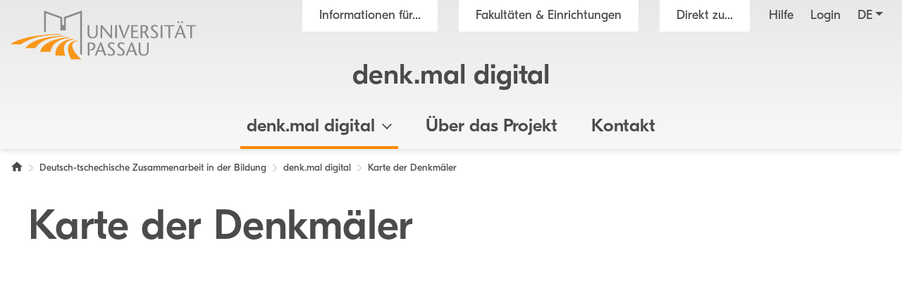

--- FILE ---
content_type: text/html; charset=utf8
request_url: https://www.uni-passau.de/denkmaldigital/karte-der-denkmaeler
body_size: 9530
content:
<!DOCTYPE html>
<html lang="de">
<head>

<meta charset="utf-8">
<!-- 
	This website is powered by TYPO3 - inspiring people to share!
	TYPO3 is a free open source Content Management Framework initially created by Kasper Skaarhoj and licensed under GNU/GPL.
	TYPO3 is copyright 1998-2026 of Kasper Skaarhoj. Extensions are copyright of their respective owners.
	Information and contribution at https://typo3.org/
-->



<title>Karte der Denkm&auml;ler - Universit&auml;t Passau</title>
<meta name="generator" content="TYPO3 CMS">
<meta name="description" content="denk.mal digital - Karte der Denkm&auml;ler im bayerisch-b&ouml;hmischen Grenzgebiet">
<meta name="viewport" content="width=device-width, initial-scale=1">
<meta name="referrer" content="strict-origin-when-cross-origin">
<meta property="og:description" content="denk.mal digital - Karte der Denkm&auml;ler im bayerisch-b&ouml;hmischen Grenzgebiet">
<meta property="og:image" content="https://www.uni-passau.de/typo3conf/ext/mattgold_theme/Resources/Public/Img/og_preview.png">
<meta property="og:image:url" content="https://www.uni-passau.de/typo3conf/ext/mattgold_theme/Resources/Public/Img/og_preview.png">
<meta property="og:image:width" content="1200">
<meta property="og:image:height" content="630">
<meta name="twitter:card" content="summary">
<meta name="twitter:description" content="denk.mal digital - Karte der Denkm&auml;ler im bayerisch-b&ouml;hmischen Grenzgebiet">
<meta name="twitter:image" content="https://www.uni-passau.de/typo3conf/ext/mattgold_theme/Resources/Public/Img/og_preview.png">


<link rel="stylesheet" type="text/css" href="/typo3conf/ext/mattgold_theme/Resources/Public/Css/Libs.css?1704790631" media="all">
<link rel="stylesheet" type="text/css" href="/typo3conf/ext/mattgold_theme/Resources/Public/Css/Base.css?1726490036" media="all">
<link rel="stylesheet" type="text/css" href="/typo3conf/ext/mattgold_theme/Resources/Public/Css/Main.css?1768466863" media="all">






<!-- Matomo -->
    <script>
        var _paq = window._paq = window._paq || [];
        /* tracker methods like "setCustomDimension" should be called before "trackPageView" */
        _paq.push(['disableCookies']);
        _paq.push(['trackPageView']);
        _paq.push(['enableLinkTracking']);
        (function() {
        var u="//piwik.uni-passau.de/";
        _paq.push(['setTrackerUrl', u+'matomo.php']);
        _paq.push(['setSiteId', '1']);
        var d=document, g=d.createElement('script'), s=d.getElementsByTagName('script')[0];
        g.async=true; g.src=u+'matomo.js'; s.parentNode.insertBefore(g,s);
        })();
    </script>
    <!-- End Matomo Code -->


<link rel="canonical" href="https://www.uni-passau.de/denkmaldigital/karte-der-denkmaeler">

<link rel="alternate" hreflang="de" href="https://www.uni-passau.de/denkmaldigital/karte-der-denkmaeler">
<link rel="alternate" hreflang="cs" href="https://www.uni-passau.de/cz/prepnisenahistorii/mapa-pomniku">
<link rel="alternate" hreflang="x-default" href="https://www.uni-passau.de/denkmaldigital/karte-der-denkmaeler">
</head>
<body id="page-126943" class="page-126943 pagelevel-2 language-0 backendlayout-upadefault layout-default has-orga-title" data-pageuid="126943">

<div class="upa_spinner_wrapper">
    <div class="upa_spinner_inner">
        <div class="upa_spinner"></div>
    </div>
</div>
<style>
.upa_spinner_wrapper {
    position: fixed;
    top: 0;
    right: 0;
    bottom: 0;
    left: 0;
    background-color: #fff;
    z-index: 1000;
    display: flex;
    align-items: center;
    justify-content: center;
}

.upa_spinner_inner {
    animation: fadeIn 2s;
}

.upa_spinner {
    pointer-events: none;
    width: 80px;
    height: 80px;
    border: 10px solid transparent;
    border-color: #eeeeee;
    border-top-color: #ff8800;
    border-radius: 50%;
    animation: upaspinneranimation 2s linear infinite;
}

@keyframes upaspinneranimation {
    100% {
        transform: rotate(360deg)
    }
}

@keyframes fadeIn {
    0% {
        opacity: 0;
    }

    90% {
        opacity: 0;
    }

    100% {
        opacity: 1;
    }
}
</style>


        
    
<div class="upa_targetgroups upa_top_menu" style="visibility: hidden;">
    <div class="upa_targetgroups_header upa_top_menu_header">
        <h2 class="upa_targetgroups_header_main">Informationen f&uuml;r...</h2>
        <div class="upa_targetgroups_header_close upa_top_menu_close"></div>
    </div>
    <div class="upa_targetgroups_body upa_top_menu_body">
        <div class="upa_targetgroups_body_inner upa_top_menu_body_inner">
            <h2 class="d-none d-xl-block">Informationen f&uuml;r...</h2>
            <div class="upa_top_menu_line d-none d-xl-block"></div>
            <div class="upa_targetgroups_wrapper">
                <a href="/studierende">
                    <img class="img-fluid" src="/typo3conf/ext/mattgold_theme/Resources/Public/Icons/Targetgroups/current_students.svg" width="80" height="80" alt="">
                    <h3><span>Studierende</span></h3>
                </a>
                <a href="/studieninteressierte">
                    <img class="img-fluid" src="/typo3conf/ext/mattgold_theme/Resources/Public/Icons/Targetgroups/prospective_students.svg" width="80" height="80" alt="">
                    <h3><span>Studien&shy;interessierte</span></h3>
                </a>
                <a href="/wissenschaftler">
                    <img class="img-fluid" src="/typo3conf/ext/mattgold_theme/Resources/Public/Icons/Targetgroups/academics.svg" width="80" height="49" alt="">
                    <h3><span>Wissen&shy;schaftler&shy;innen und Wissen&shy;schaftler</span></h3>
                </a>
                <a href="/wissenschaftlicher-nachwuchs">
                    <img class="img-fluid" src="/typo3conf/ext/mattgold_theme/Resources/Public/Icons/Targetgroups/early_career_researchers.svg" width="80" height="79" alt="">
                    <h3><span>Nachwuchs&shy;f&ouml;rderung</span></h3>
                </a>
                <a href="/unternehmen">
                    <img class="img-fluid" src="/typo3conf/ext/mattgold_theme/Resources/Public/Icons/Targetgroups/businesses.svg" width="80" height="49" alt="">
                    <h3><span>Unternehmen</span></h3>
                </a>
                <a href="/alumni-foerderer-freunde">
                    <img class="img-fluid" src="/typo3conf/ext/mattgold_theme/Resources/Public/Icons/Targetgroups/alumni_and_friends.svg" width="80" height="56" alt="">
                    <h3><span>Netzwerke</span></h3>
                </a>
                
                    <a href="/schueler-schulen">
                        <img class="img-fluid" src="/typo3conf/ext/mattgold_theme/Resources/Public/Icons/Targetgroups/pupils_and_teacher.svg" width="80" height="57" alt="">
                        <h3><span>Sch&uuml;lerinnen, Sch&uuml;ler und Lehrkr&auml;fte</span></h3>
                    </a>
                
                <a href="/beschaeftigte">
                    <img class="img-fluid" src="/typo3conf/ext/mattgold_theme/Resources/Public/Icons/Targetgroups/staff.svg" width="80" height="85" alt="">
                    <h3><span>Besch&auml;ftigte</span></h3>
                </a>
                <a href="/presse">
                    <img class="img-fluid" src="/typo3conf/ext/mattgold_theme/Resources/Public/Icons/Targetgroups/media_representatives.svg" width="80" height="82" alt="">
                    <h3><span>Presse</span></h3>
                </a>
                <div class="upa_clear"></div>
            </div>
        </div>
    </div>
</div>
<div class="upa_facilities upa_top_menu" style="visibility: hidden;">
    <div class="upa_facilities_header upa_top_menu_header">
        <div class="upa_facilities_header_back"></div>
        <h2 class="upa_facilities_header_main">Fakult&auml;ten &amp; Einrichtungen</h2>
        <h2 class="upa_facilities_header_a">Verwaltung</h2>
        <h2 class="upa_facilities_header_b">Zentrale Einrichtungen</h2>
        <div class="upa_facilities_header_close upa_top_menu_close"></div>
    </div>
    <div class="upa_facilities_body upa_top_menu_body">
        <div class="upa_facilities_body_inner upa_top_menu_body_inner">
            <h2 class="d-none d-xl-block">Fakult&auml;ten</h2>
            <div class="upa_facilities_entry_wrapper">
                
    <a href="https://www.jura.uni-passau.de/" class="upa_facilities_entry">
        
        <div class="upa_facilities_entry_image_wrapper">
            <img loading="lazy" class="img-fluid d-block d-xl-none" alt="Juristische Fakult&auml;t" src="/typo3temp/assets/_processed_/1/4/csm_jura_bbf2aa042e.jpg" width="80" height="50">
            <img loading="lazy" class="img-fluid d-none d-xl-block" alt="Juristische Fakult&auml;t" src="/typo3temp/assets/_processed_/1/4/csm_jura_1007acbeb0.jpg" width="400" height="225">
        </div>
        <h3>Juristische Fakult&auml;t</h3>
    </a>

                
    <a href="https://www.sobi.uni-passau.de/" class="upa_facilities_entry">
        
        <div class="upa_facilities_entry_image_wrapper">
            <img loading="lazy" class="img-fluid d-block d-xl-none" alt="Sozial- und Bildungs&shy;wissen&shy;schaft&shy;liche Fakult&auml;t" src="/typo3temp/assets/_processed_/f/6/csm_sobi_f12680350e.jpg" width="80" height="50">
            <img loading="lazy" class="img-fluid d-none d-xl-block" alt="Sozial- und Bildungs&shy;wissen&shy;schaft&shy;liche Fakult&auml;t" src="/typo3temp/assets/_processed_/f/6/csm_sobi_611dcbcff6.jpg" width="400" height="225">
        </div>
        <h3>Sozial- und Bildungs&shy;wissen&shy;schaft&shy;liche Fakult&auml;t</h3>
    </a>

                
    <a href="https://www.geku.uni-passau.de/" class="upa_facilities_entry">
        
        <div class="upa_facilities_entry_image_wrapper">
            <img loading="lazy" class="img-fluid d-block d-xl-none" alt="Geistes- und Kultur&shy;wissen&shy;schaft&shy;liche Fakult&auml;t" src="/typo3temp/assets/_processed_/1/a/csm_geku_7437df6902.jpg" width="80" height="50">
            <img loading="lazy" class="img-fluid d-none d-xl-block" alt="Geistes- und Kultur&shy;wissen&shy;schaft&shy;liche Fakult&auml;t" src="/typo3temp/assets/_processed_/1/a/csm_geku_2061d5bfb5.jpg" width="400" height="225">
        </div>
        <h3>Geistes- und Kultur&shy;wissen&shy;schaft&shy;liche Fakult&auml;t</h3>
    </a>

                
    <a href="https://www.wiwi.uni-passau.de/" class="upa_facilities_entry">
        
        <div class="upa_facilities_entry_image_wrapper">
            <img loading="lazy" class="img-fluid d-block d-xl-none" alt="Wirtschafts&shy;wissen&shy;schaft&shy;liche Fakult&auml;t" src="/typo3temp/assets/_processed_/c/8/csm_wiwi_e4038ca476.jpg" width="80" height="50">
            <img loading="lazy" class="img-fluid d-none d-xl-block" alt="Wirtschafts&shy;wissen&shy;schaft&shy;liche Fakult&auml;t" src="/typo3temp/assets/_processed_/c/8/csm_wiwi_9a02258d9f.jpg" width="400" height="225">
        </div>
        <h3>Wirtschafts&shy;wissen&shy;schaft&shy;liche Fakult&auml;t</h3>
    </a>

                
    <a href="https://www.fim.uni-passau.de/" class="upa_facilities_entry">
        
        <div class="upa_facilities_entry_image_wrapper">
            <img loading="lazy" class="img-fluid d-block d-xl-none" alt="Fakult&auml;t f&uuml;r Informatik und Mathematik" src="/typo3temp/assets/_processed_/1/d/csm_fim_de4762d71e.jpg" width="80" height="50">
            <img loading="lazy" class="img-fluid d-none d-xl-block" alt="Fakult&auml;t f&uuml;r Informatik und Mathematik" src="/typo3temp/assets/_processed_/1/d/csm_fim_3e544032d4.jpg" width="400" height="225">
        </div>
        <h3>Fakult&auml;t f&uuml;r Informatik und Mathematik</h3>
    </a>

                <div class="upa_clear"></div>
            </div>
            <div class="upa_top_menu_line d-none d-xl-block"></div>
            <div class="row g-0 d-none d-xl-flex">
                
                <div class="col-12">
                    <h2>Zentrale Einrichtungen</h2>
                    <ul>
                        
                            <li><a href="https://www.graduiertenzentrum.uni-passau.de/">Graduiertenzentrum</a></li>
                        
                            <li><a href="https://www.picais.uni-passau.de/">PICAIS</a></li>
                        
                            <li><a href="https://www.sportzentrum.uni-passau.de/">Sportzentrum</a></li>
                        
                            <li><a href="https://www.sprachenzentrum.uni-passau.de/">Sprachenzentrum</a></li>
                        
                            <li><a href="https://www.ub.uni-passau.de/">Universit&auml;tsbibliothek</a></li>
                        
                            <li><a href="https://www.zim.uni-passau.de/">ZIM</a></li>
                        
                            <li><a href="https://www.zlf.uni-passau.de/">ZLF</a></li>
                        
                    </ul>
                </div>
            </div>
            
            <div class="upa_top_menu_button upa_facilities_show_b d-block d-xl-none">
                Zentrale Einrichtungen
            </div>
        </div>
    </div>
    <div class="upa_facilities_body_a d-block d-xl-none">
        <div class="upa_facilities_body_inner">
            <ul>
                
                    <li><a href="/universitaet/einrichtungen/geschaeftsstelle-forschung-und-wissenschaftlicher-nachwuchs">Gesch&auml;ftsstelle Forschung</a></li>
                
                    <li><a href="/universitaet/einrichtungen/stabsstelle-arbeitssicherheit">Stabsstelle Arbeitssicherheit</a></li>
                
                    <li><a href="/universitaet/einrichtungen/stabsstelle-diversity-und-gleichstellung">Stabsstelle Diversity und Gleichstellung</a></li>
                
                    <li><a href="/universitaet/einrichtungen/stabsstelle-kompetenzentwicklung-in-studium-und-lehre-ksl">Stabsstelle Kompetenz&shy;entwicklung in Studium und Lehre</a></li>
                
                    <li><a href="/universitaet/einrichtungen/stabsstelle-prozessmanagement">Stabsstelle Prozessmanagement</a></li>
                
                    <li><a href="/universitaet/einrichtungen/geschaeftsstelle-digitalverbund-bayern">Gesch&auml;ftsstelle Digitalverbund Bayern</a></li>
                
                    <li><a href="/verwaltung/entwicklung-der-universitaetsverwaltung">Entwicklung der Universit&auml;tsverwaltung</a></li>
                
                    <li><a href="/verwaltung/universitaetssteuerung">Universit&auml;tssteuerung</a></li>
                
                    <li><a href="/verwaltung/kommunikation-und-marketing">Kommunikation und Marketing</a></li>
                
                    <li><a href="/verwaltung/abteilung-iii-forschungsservices">Forschungsf&ouml;rderung</a></li>
                
                    <li><a href="/verwaltung/abteilung-iv-transfer-und-qualifizierung">Transfer und Qualifizierung</a></li>
                
                    <li><a href="/verwaltung/studierenden-und-rechtsangelegenheiten">Studierenden- und Rechtsangelegenheiten</a></li>
                
                    <li><a href="/verwaltung/internationales-und-studierendenservice">Internationales und Studierendenservice</a></li>
                
                    <li><a href="/verwaltung/finanzen">Finanzen</a></li>
                
                    <li><a href="/verwaltung/personal">Personal</a></li>
                
                    <li><a href="/verwaltung/facility-management">Facility Management</a></li>
                
            </ul>
        </div>
    </div>
    <div class="upa_facilities_body_b d-block d-xl-none">
        <div class="upa_facilities_body_inner">
            <ul>
                
                    <li><a href="https://www.graduiertenzentrum.uni-passau.de/">Graduiertenzentrum</a></li>
                
                    <li><a href="https://www.picais.uni-passau.de/">PICAIS</a></li>
                
                    <li><a href="https://www.sportzentrum.uni-passau.de/">Sportzentrum</a></li>
                
                    <li><a href="https://www.sprachenzentrum.uni-passau.de/">Sprachenzentrum</a></li>
                
                    <li><a href="https://www.ub.uni-passau.de/">Universit&auml;tsbibliothek</a></li>
                
                    <li><a href="https://www.zim.uni-passau.de/">ZIM</a></li>
                
                    <li><a href="https://www.zlf.uni-passau.de/">ZLF</a></li>
                
            </ul>
        </div>
    </div>
</div>



    

    

    
        
    

    

    

    

    

    

    

    

    

    

    

    

    

    

    



    <div class="upa_mobile_nav_background"></div>
    <div class="upa_mobile_nav upa_top_menu" style="visibility: hidden;">
        <div class="upa_mobile_nav_header upa_top_menu_header">
            <h2 class="upa_mobile_nav_header_main"><a href="#"><span>Heading</span></a></h2>
            <div class="upa_mobile_nav_header_close upa_top_menu_close"></div>
        </div>
        <div class="upa_mobile_nav_body upa_top_menu_body">
            <div class="upa_mobile_nav_body_inner upa_top_menu_body_inner">
                
                <div class="upa_mobile_nav_url" data-url="https://www.uni-passau.de/denkmaldigital/karte-der-denkmaeler?no_cache=1&amp;tx_mattgoldtheme_ajax%5Baction%5D=menu&amp;tx_mattgoldtheme_ajax%5Bcontroller%5D=Ajax&amp;tx_mattgoldtheme_ajax%5Blanguage%5D=0&amp;tx_mattgoldtheme_ajax%5BpageUid%5D=126943&amp;tx_mattgoldtheme_ajax%5BpageUidRoot%5D=126903&amp;type=20231213&amp;cHash=0c039e8b7d1a0237c74b81a1f4ba457e"></div>
                <div class="upa_mobile_nav_entries">
                    
                </div>
                <div class="upa_top_menu_button upa_targetgroup_menu">
                    Informationen f&uuml;r...
                </div>
                <div class="upa_top_menu_button upa_facilities_menu">
                    Fakult&auml;ten &amp; Einrichtungen
                </div>
            </div>
        </div>
    </div>

<div class="upa_header">
    <div class="upa_header_topbar">
        <a href="https://www.hilfe.uni-passau.de/login/login-digitaler-campus" class="upa_header_login_link">
            Login
        </a>
        <div class="dropdown dropdown-center upa_quicklink_menu_mobile">
            <span class="dropdown-toggle" data-bs-toggle="dropdown" aria-expanded="false" data-bs-offset="0,10">Direkt zu...</span>
            <ul class="dropdown-menu">
                
                    <li><a class="dropdown-item" href="/bewerbung-einschreibung">Bewerbung und Einschreibung</a></li>
                
                    <li><a class="dropdown-item" href="/studienangebot/studiengaenge">Studienangebot</a></li>
                
                    <li><a class="dropdown-item" href="/studienberatung">Studienberatung</a></li>
                
                    <li><a class="dropdown-item" href="/studium/studienangebot/vorlesungsverzeichnis">Vorlesungsverzeichnis</a></li>
                
                    <li><a class="dropdown-item" href="/auslandsamt">Auslandsamt</a></li>
                
                    <li><a class="dropdown-item" href="/zkk">Karriere und Kompetenzen</a></li>
                
                    <li><a class="dropdown-item" href="/pruefungssekretariat">Pr&uuml;fungssekretariat</a></li>
                
                    <li><a class="dropdown-item" href="https://www.graduiertenzentrum.uni-passau.de/">Graduiertenzentrum</a></li>
                
                    <li><a class="dropdown-item" href="https://stwno.de/de/">Studierendenwerk</a></li>
                
                    <li><a class="dropdown-item" href="https://www.ub.uni-passau.de/">Universit&auml;tsbibliothek</a></li>
                
            </ul>
        </div>
        <div class="dropdown upa_language_menu_mobile">
            
                
                    
                
            
                
            
                
            
                
            
                
            
                
            
                
            
                
            
                
            
                
            
                
            
                
            
                
            
                
            
                
            
                
            
                
            
            <span class="dropdown-toggle " data-bs-toggle="dropdown" aria-expanded="false" data-bs-offset="5,10">de</span>
            <ul class="dropdown-menu">
                
                    
                
                    
                
                    
                        <li>
                            <a class="dropdown-item" href="/cz/prepnisenahistorii/mapa-pomniku" hreflang="cs" title="Tschechisch">cs</a>
                        </li>
                    
                
                    
                
                    
                
                    
                
                    
                
                    
                
                    
                
                    
                
                    
                
                    
                
                    
                
                    
                
                    
                
                    
                
                    
                
            </ul>
        </div>
    </div>
    <div class="upa_header_inner">
        
        
        <a href="/" class="upa_logo_short_link">
            <img class="upa_logo_short" alt="Logo der Universit&auml;t Passau" src="/typo3conf/ext/mattgold_theme/Resources/Public/Img/logo_short.svg" width="59" height="40">
        </a>
        <div class="row g-0">
            <div class="col-6 col-xl-12">
                <div class="upa_header_inner_top">
                    <div class="upa_header_inner_top_inner">
                        <a href="/" class="upa_logo_link">
                            
                                    <img class="upa_logo" alt="Logo der Universit&auml;t Passau" src="/typo3conf/ext/mattgold_theme/Resources/Public/Img/logo.svg" width="563" height="149">
                                
                        </a>
                        <div class="upa_meta_menu">
                            <span class="upa_targetgroup_menu">
                                Informationen f&uuml;r...
                            </span>
                            <span class="upa_facilities_menu">
                                Fakult&auml;ten &amp; Einrichtungen
                            </span>
                            <div class="dropdown upa_quicklink_menu_desktop">
                                <span class="dropdown-toggle" data-bs-toggle="dropdown" aria-expanded="false">Direkt zu...</span>
                                <ul class="dropdown-menu">
                                    
                                        <li><a class="dropdown-item" href="/bewerbung-einschreibung">Bewerbung und Einschreibung</a></li>
                                    
                                        <li><a class="dropdown-item" href="/studienangebot/studiengaenge">Studienangebot</a></li>
                                    
                                        <li><a class="dropdown-item" href="/studienberatung">Studienberatung</a></li>
                                    
                                        <li><a class="dropdown-item" href="/studium/studienangebot/vorlesungsverzeichnis">Vorlesungsverzeichnis</a></li>
                                    
                                        <li><a class="dropdown-item" href="/auslandsamt">Auslandsamt</a></li>
                                    
                                        <li><a class="dropdown-item" href="/zkk">Karriere und Kompetenzen</a></li>
                                    
                                        <li><a class="dropdown-item" href="/pruefungssekretariat">Pr&uuml;fungssekretariat</a></li>
                                    
                                        <li><a class="dropdown-item" href="https://www.graduiertenzentrum.uni-passau.de/">Graduiertenzentrum</a></li>
                                    
                                        <li><a class="dropdown-item" href="https://stwno.de/de/">Studierendenwerk</a></li>
                                    
                                        <li><a class="dropdown-item" href="https://www.ub.uni-passau.de/">Universit&auml;tsbibliothek</a></li>
                                    
                                </ul>
                            </div>
                            <a href="https://www.hilfe.uni-passau.de/" class="upa_meta_menu_link">
                                Hilfe
                            </a>
                            <a href="https://www.hilfe.uni-passau.de/login/login-digitaler-campus" class="upa_meta_menu_link">
                                Login
                            </a>
                            <div class="dropdown upa_language_menu_desktop">
                                
                                    
                                        
                                    
                                
                                    
                                
                                    
                                
                                    
                                
                                    
                                
                                    
                                
                                    
                                
                                    
                                
                                    
                                
                                    
                                
                                    
                                
                                    
                                
                                    
                                
                                    
                                
                                    
                                
                                    
                                
                                    
                                
                                <span class="dropdown-toggle " data-bs-toggle="dropdown" aria-expanded="false">de</span>
                                <ul class="dropdown-menu">
                                    
                                        
                                    
                                        
                                    
                                        
                                            <li>
                                                <a class="dropdown-item" href="/cz/prepnisenahistorii/mapa-pomniku" hreflang="cs" title="Tschechisch">cs</a>
                                            </li>
                                        
                                    
                                        
                                    
                                        
                                    
                                        
                                    
                                        
                                    
                                        
                                    
                                        
                                    
                                        
                                    
                                        
                                    
                                        
                                    
                                        
                                    
                                        
                                    
                                        
                                    
                                        
                                    
                                        
                                    
                                </ul>
                            </div>
                        </div>
                        
                            
                                    
                                
                            <div class="upa_orga_title ">
                                <a href="/denkmaldigital">denk.mal digital</a>
                            </div>
                        
                        
                        
                        
                        
                        
                        
                        
                        
                    </div>
                </div>
            </div>
            <div class="col-6 d-xl-none text-right">
                <div class="upa_burger_wrapper">
                    <div class="upa_burger">
                        <div class="upa_burger_stripe"></div>
                        <div class="upa_burger_stripe"></div>
                        <div class="upa_burger_stripe"></div>
                    </div>
                </div>
            </div>
        </div>
        
                <div class="d-none d-xl-block">
                    <div class="row g-0">
                        <div class="col-12">
                            <nav class="navbar navbar-expand-xl upa_main_nav_desktop">
                                <div class="container-fluid">
                                    <div class="collapse navbar-collapse upa_main_nav_inner">
                                        <ul class="upa_navbar">
                                            
                                            
                                            
                                            
                                                    
                                                
                                            
                                                
                                                
                                                
                                                
                                                    
                                                            <li class="upa_navbar_item upa_navbar_item_has_dropdown">
                                                                <a href="#">denk.mal digital<span class="upa_navbar_item_caret"></span></a>
                                                                
                                                                <ul class="upa_navbar_dropdown">
                                                                    
                                                                    
                                                                        <li class="upa_navbar_dropdown_item">
                                                                            
                                                                            
                                                                            <a href="/denkmaldigital/karte-der-denkmaeler">Karte der Denkm&auml;ler</a>
                                                                        </li>
                                                                    
                                                                        <li class="upa_navbar_dropdown_item">
                                                                            
                                                                            
                                                                            <a href="/denkmaldigital/seminare-fuer-studierende">Seminare f&uuml;r Studierende</a>
                                                                        </li>
                                                                    
                                                                        <li class="upa_navbar_dropdown_item">
                                                                            
                                                                            
                                                                            <a href="/denkmaldigital/projekttage-fuer-schulen">Projekttage f&uuml;r Schulen</a>
                                                                        </li>
                                                                    
                                                                        <li class="upa_navbar_dropdown_item">
                                                                            
                                                                            
                                                                            <a href="/denkmaldigital/lehrerfortbildungsreihe">Lehrerfortbildungsreihe</a>
                                                                        </li>
                                                                    
                                                                        <li class="upa_navbar_dropdown_item">
                                                                            
                                                                            
                                                                            <a href="/denkmaldigital/mediathek">Mediathek</a>
                                                                        </li>
                                                                    
                                                                        <li class="upa_navbar_dropdown_item">
                                                                            
                                                                            
                                                                            <a href="/denkmaldigital/tipps-und-links">Tipps und Links</a>
                                                                        </li>
                                                                    
                                                                </ul>
                                                            </li>
                                                        
                                                
                                            
                                                
                                                
                                                
                                                
                                                    
                                                            <li class="upa_navbar_item">
                                                                <a href="/denkmaldigital/ueber-das-projekt">&Uuml;ber das Projekt</a>
                                                            </li>
                                                        
                                                
                                            
                                                
                                                
                                                
                                                
                                                    
                                                            <li class="upa_navbar_item">
                                                                <a href="/denkmaldigital/kontakt">Kontakt</a>
                                                            </li>
                                                        
                                                
                                            
                                        </ul>
                                    </div>
                                </div>
                            </nav>
                        </div>
                    </div>
                </div>
            
    </div>
    
        <div class="upa_orga_title_mobile">
            <div class="upa_orga_title_mobile_inner"><a href="/denkmaldigital">denk.mal digital</a></div>
        </div>
    
    
    
    
    
    
    
    
    
</div>





        <div class="upa_main_content" data-tstamp="1766060314">
            
            
            
            
            
            
            
            
            
                
<div class="upa_breadcrumb">
    <nav aria-label="Brotkr&uuml;melnavigation">
        <ol class="breadcrumb">
            
                
                    
                
            
                
            
                
            
            
            
            
            
                
                
                
                    
                
                
                    
                        <li class="breadcrumb-item">
                            <a href="/">
                                <span class="upa_breadcrumb_home">
                                    <span class="visually-hidden">
                                        Universit&auml;t Passau
                                    </span>
                                </span>
                            </a>
                        </li>
                        
                    
                    
                    
                        
                                <li class="breadcrumb-item"><a href="/denkmaldigital"><span>Deutsch-tschechische Zusammenarbeit in der Bildung</span></a></li>
                            
                    
                    
                
            
                
                
                
                
                    
                    
                    
                        
                                <li class="breadcrumb-item"><a href="/denkmaldigital/karte-der-denkmaeler"><span>denk.mal digital</span></a></li>
                            
                    
                    
                
            
                
                
                
                
                    
                    
                    
                        
                                <li class="breadcrumb-item active" aria-current="page"><span>Karte der Denkm&auml;ler</span></li>
                            
                    
                    
                
            
            
            
        </ol>
    </nav>
</div>


                
                
                    
<div class="upa_main_title">
    
            <h1 class="hideGlossary">Karte der Denkm&auml;ler</h1>
        
</div>


                
            
            <div class="row g-0">
                <div class="col-12">
                    
                    
                            
                                    <!--DMAILER_SECTION_BOUNDARY_-->

    
            
            
            
            
            
            
            
            
            
            
            
            
            
            
            
            
            
            
            
            
            
            
            
            
            
            
            
            
            
            
            
            
            
            
            
            
            
            
            
            
            
            
                    
                            
                            
                            
                            
                            
                            <div id="c229788" class="frame frame-default frame-type-list frame-listtype-uposmmanager_uposmmanager  frame-layout-0    upa-has-tstamp" data-tstamp="1766059855">
                                <div class="upa_frame_inner">
                                    
                                    
                                        



                                    
                                    
                                        
                                            



                                        
                                    
                                    

    
        <div class="tx-uposmmanager">
    
    
        <iframe src="https://www.uni-passau.de/index.php?id=126943&type=200&height=500&startingpoint=126948&L=0&cuid=229788" name="OpenStreetMap" style="border: none; height: 500px; width: 100%;"></iframe>
    

</div>
    


                                    
                                        



                                    
                                    
                                        



                                    
                                </div>
                            </div>
                        
                
        


<!--DMAILER_SECTION_BOUNDARY_END-->
<!--DMAILER_SECTION_BOUNDARY_-->

    
            
            
            
            
            
            
            
            
            
            
            
            
            
                
            
            
            
            
            
            
            
            
            
            
            
            
            
            
            
            
            
            
            
            
            
            
            
            
            
            
            
            
            
            
                    
                            
                            
                                
                            
                            
                            
                            
                            <div id="c338559" class="frame frame-default frame-type-gridelements_pi1  frame-type-gridelements_pi1-3 frame-layout-0    upa-has-tstamp" data-tstamp="1670572286">
                                <div class="upa_frame_inner">
                                    
                                    
                                        



                                    
                                    
                                    

    
    

        
    
<div class="accordion" id="collapse338559">
    <div class="accordion-item">
        
                <h2 class="accordion-header">
                    
    <button class="accordion-button collapsed" type="button" data-bs-toggle="collapse" data-bs-target="#collapse338559_1" aria-expanded="false" aria-controls="collapse338559_1">
        <span>Liste der Denkm&auml;ler</span>
    </button>

                </h2>
            
        <div id="collapse338559_1" class="accordion-collapse collapse" data-bs-parent="#collapse338559">
            <div class="accordion-body">
                <!--DMAILER_SECTION_BOUNDARY_-->

    
            
            
            
            
            
            
            
            
            
            
            
            
            
            
            
            
            
            
            
            
            
            
            
            
            
            
            
            
            
            
            
            
            
            
            
            
            
            
            
            
            
            
                    
                            
                            
                            
                            
                            
                            <div id="c338561" class="frame frame-default frame-type-textpic   frame-layout-0    upa-has-tstamp" data-tstamp="1675159720">
                                <div class="upa_frame_inner">
                                    
                                    
                                        



                                    
                                    
                                        
    
        

    



    

                                    
                                    
    <div class="ce-textpic ce-center ce-above">
        
            

        
                
            
        
        
        <div class="upa_image_gallery_items ">
            
        </div>
    


        
        
                <div class="ce-bodytext">
                    
                    <div class="upa_bodytext">
                        <p><strong>Denkm&auml;ler f&uuml;r die Opfer der Nationalsozislisten</strong></p><ul> 	<li>Deggendorf, Bezirksklinikum Mainkofen:&nbsp;<a href="/denkmaldigital/karte-der-denkmaeler/mainkofen-psychiatrie" title="&Ouml;ffnet einen internen Link im neuen Fenster" target="_blank" class="internal-link">Ort des Erinnerns an die Opfer der Psychiatrie im Nationalsozialismus</a>,</li> 	<li>Flossenb&uuml;rg:&nbsp;<a href="/denkmaldigital/karte-der-denkmaeler/gedenkstaette-flossenbuerg" title="&Ouml;ffnet einen internen Link im neuen Fenster" target="_blank" class="internal-link">KZ-Gedenkst&auml;tte Flossenb&uuml;rg</a></li> 	<li>Hutthurm, Alter Friedhof:&nbsp;<a href="/denkmaldigital/karte-der-denkmaeler/hutthurm-friedhof" title="&Ouml;ffnet einen internen Link im neuen Fenster" target="_blank" class="internal-link">Gedenkstein zur Erinnerung an die Opfer der Zwangsabtreibungen</a></li> 	<li>Klatovy, Stra&szlig;e N&aacute;rodn&iacute;ch mu&#269;edn&iacute;k&#367;:&nbsp;<a href="/denkmaldigital/karte-der-denkmaeler/klatovy-dt-klattau-steinerner-spiegel-ein-denkmal-fuer-die-opfer-der-heydrichiade" target="_blank" class="internal-link">Steinerner Spiegel &ndash;&nbsp;ein Denkmal f&uuml;r die Opfer der Heydrichiade</a></li> 	<li>Nammering:&nbsp;<a href="/denkmaldigital/karte-der-denkmaeler/mahnmal-fuer-die-opfer-des-kz-transports-aus-buchenwald" title="&Ouml;ffnet einen internen Link im gleichen Fenster" target="_blank">Mahnmal f&uuml;r die Opfer des KZ-Transports aus Buchenwald</a></li> 	<li>Passau, Campus der Universit&auml;t: <a href="/denkmaldigital/karte-der-denkmaeler/passau-denkmal-tragik" title="&Ouml;ffnet einen internen Link im gleichen Fenster" target="_blank">Denkmal "Tragik"</a></li> 	<li>Passau, Dom <a href="http://#St." class="upa_tooltip" data-bs-title="Sankt" data-bs-custom-class="upa_tooltip_style" data-bs-toggle="tooltip" data-bs-placement="top">St.</a> Stephan:&nbsp;<a href="/denkmaldigital/karte-der-denkmaeler/passau-dom" title="&Ouml;ffnet einen internen Link im gleichen Fenster" target="_blank">Erinnerungsort f&uuml;r Geistliche des Bistums</a></li> 	<li>Passau, Ingling:&nbsp;<a href="/denkmaldigital/karte-der-denkmaeler/passau-ingling" title="&Ouml;ffnet einen internen Link im gleichen Fenster" target="_blank">Denkmal f&uuml;r ermordete russische Kriegsgefangene</a></li> 	<li>Passau, Innpromenade:&nbsp;<a href="/denkmaldigital/karte-der-denkmaeler/passau-mahnmal-fuer-die-opfer-des-nationalsozialismus" title="&Ouml;ffnet einen internen Link im gleichen Fenster" target="_blank">Mahnmal f&uuml;r die Opfer des Nationalsozialismus</a></li> 	<li>Passau, Niedernburg:&nbsp;<a href="/denkmaldigital/karte-der-denkmaeler/passau-niedernburg" title="&Ouml;ffnet einen internen Link im gleichen Fenster" target="_blank">Gedenktafel f&uuml;r Margot und Rosa Gr&uuml;nebaum</a></li> 	<li>Passau, Oberilzm&uuml;hle in der Gemeinde Salzweg:&nbsp;<a href="/denkmaldigital/karte-der-denkmaeler/oberilzmuehle" title="&Ouml;ffnet einen internen Link im gleichen Fenster" target="_blank">Denkmal f&uuml;r die Opfer des KZ-Au&szlig;enlagers Oberilzm&uuml;hle</a></li> 	<li>Pilsen, Sady P&#283;tat&#345;ic&aacute;tn&iacute;k&#367;:&nbsp;<a href="/denkmaldigital/karte-der-denkmaeler/pilsen-die-grosse-synagoge" title="&Ouml;ffnet einen internen Link im gleichen Fenster" target="_blank">Die Gro&szlig;e Synagoge</a></li> 	<li>Pilsen:&nbsp;<a href="/denkmaldigital/karte-der-denkmaeler/pilsen-stolpersteine" title="&Ouml;ffnet einen internen Link im gleichen Fenster" target="_blank">Stolpersteine</a></li> 	<li>Pilsen,&nbsp;Geb&auml;ude des Turnbundes Sokol:&nbsp;<a href="/denkmaldigital/karte-der-denkmaeler/pilsen-gebaeude-des-turnbundes-sokol" title="&Ouml;ffnet einen internen Link im gleichen Fenster" target="_blank">Gedenktafel f&uuml;r die deportierten Juden aus Pilsen</a></li> 	<li>Pilsen, Kopern&iacute;kova:&nbsp;<a href="/denkmaldigital/karte-der-denkmaeler/pilsen-gedenktafel-fuer-vera-kohnova" title="&Ouml;ffnet einen internen Link im gleichen Fenster" target="_blank" class="internal-link">Gedenktafel f&uuml;r V&#283;ra Kohnov&aacute;</a></li> 	<li>Pilsen,&nbsp;Smetanovy Sady:&nbsp;<a href="/denkmaldigital/karte-der-denkmaeler/pilsen-alte-synagoge-und-garten-der-erinnerungen" title="&Ouml;ffnet einen internen Link im gleichen Fenster" target="_blank">Alte Synagoge und Garten der Erinnerungen</a></li> 	<li>Pilsen,&nbsp;Smetanovy Sady:&nbsp;<a href="/denkmaldigital/karte-der-denkmaeler/pilsen-gedenktafel-fuer-zuzana-ruzickova" title="&Ouml;ffnet einen internen Link im gleichen Fenster" target="_blank">Gedenktafel f&uuml;r Zuzana R&#367;&#382;i&#269;kov&aacute;</a></li> 	<li>Regensburg:&nbsp;<a href="/denkmaldigital/karte-der-denkmaeler/regensburg-stolpersteine" title="&Ouml;ffnet einen internen Link im neuen Fenster" target="_blank" class="internal-link">Stolpersteine</a></li> 	<li>Volary:&nbsp;<a href="/denkmaldigital/karte-der-denkmaeler/volary-dt-wallern-denkmal-fuer-die-opfer-des-todesmarsches" title="&Ouml;ffnet einen internen Link im neuen Fenster" target="_blank" class="internal-link">Denkmal f&uuml;r die Opfer des Todesmarsches</a>,</li> 	<li>Wetterfeld, Roding:&nbsp;<a href="/denkmaldigital/karte-der-denkmaeler/roding-wetterfeld-mahnmal-fuer-opfer-des-todesmarsches" title="&Ouml;ffnet einen internen Link im neuen Fenster" target="_blank" class="internal-link">Mahnmal f&uuml;r Opfer des Todesmarsches</a></li> 	<li>&#381;ihle:&nbsp;<a href="/denkmaldigital/karte-der-denkmaeler/zihle-denkmaeler-fuer-die-transporte-und-den-todesmarsch" title="&Ouml;ffnet einen internen Link im neuen Fenster" target="_blank" class="internal-link">Denkm&auml;ler f&uuml;r die Transporte und den Todesmarsch in &#381;ihle</a>,</li> </ul><p><strong>Denkm&auml;ler zur Grenz&ouml;ffnung 1989/90</strong></p><ul> 	<li>Bayerisch Eisenstein/&#381;elezn&aacute; Ruda:&nbsp;<a href="/denkmaldigital/karte-der-denkmaeler/bayerisch-eisenstein-grenzbahnhof-und-menschenkette" title="&Ouml;ffnet einen internen Link im neuen Fenster" target="_blank" class="internal-link">Grenzbahnhof und Menschenkette</a></li> 	<li>Bayerisch Eisenstein, Galerie Kunst()r&auml;ume:&nbsp;<a href="/denkmaldigital/karte-der-denkmaeler/bayerisch-eisenstein-skulptur-grenzenlos" title="&Ouml;ffnet einen internen Link im neuen Fenster" target="_blank" class="internal-link">Skulptur &bdquo;Grenzenlos&ldquo;</a></li> 	<li>Buchwald/Bu&#269;ina,&nbsp;Grenz&uuml;bergang:&nbsp;<a href="/denkmaldigital/karte-der-denkmaeler/tor-zur-freiheit" title="&Ouml;ffnet einen internen Link im gleichen Fenster" target="_blank">Tor zur Freiheit</a></li> 	<li>Furth im Wald/Folmava,&nbsp;Grenz&uuml;bergang:&nbsp;<a href="/denkmaldigital/karte-der-denkmaeler/grenzuebergang-furth-im-waldfolmava-denkmalentwuerfe-zur-grenzoeffnung" title="&Ouml;ffnet einen internen Link im neuen Fenster" target="_blank" class="internal-link">Denkmalentw&uuml;rfe zur Grenz&ouml;ffnung</a></li> 	<li>Neuhausen/Nov&eacute; Domy,&nbsp;Grenz&uuml;bergang:&nbsp;<a href="/denkmaldigital/karte-der-denkmaeler/neuhausenkrasna-denkmal-wiederfindung-europas" title="&Ouml;ffnet einen internen Link im gleichen Fenster" target="_blank" class="internal-link">Denkmal Wiederfindung Europa</a></li> 	<li>Rittsteig (Neukirchen b. Hl. Blut) / Svat&aacute; Kate&#345;ina,&nbsp;Grenz&uuml;bergang:&nbsp;<a href="/denkmaldigital/karte-der-denkmaeler/rittsteigsvata-katerina-virtuelles-denkmal-fuer-den-frieden" title="&Ouml;ffnet einen internen Link im neuen Fenster" target="_blank" class="internal-link">Virtuelles Denkmal f&uuml;r den Frieden</a>,</li> 	<li>Selb/A&scaron;&#8203;&#8203;&#8203;&#8203;&#8203;&#8203;&#8203;,&nbsp;Grenz&uuml;bergang:&nbsp;<a href="/denkmaldigital/karte-der-denkmaeler/selb-as-grenzoeffnung" title="&Ouml;ffnet einen internen Link im gleichen Fenster" target="_blank" class="internal-link">Gedenkstein zur Grenz&ouml;ffnung</a></li> 	<li>Selb/A&scaron;&#8203;&#8203;&#8203;&#8203;&#8203;&#8203;&#8203;,&nbsp;Grenz&uuml;bergang:&nbsp;<a href="/denkmaldigital/karte-der-denkmaeler/selbas-handreichung" title="&Ouml;ffnet einen internen Link im gleichen Fenster" target="_blank" class="internal-link">Kunstwerk &bdquo;Handreichung&ldquo;</a>&#8203;&#8203;&#8203;&#8203;&#8203;&#8203;&#8203;</li> </ul>
                    </div>
                </div>
            
        
        <div class="upa_clear"></div>
    </div>

                                    
                                        



                                    
                                    
                                        



                                    
                                </div>
                            </div>
                        
                
        


<!--DMAILER_SECTION_BOUNDARY_END-->
            </div>
        </div>
    </div>
</div>





                                    
                                        



                                    
                                    
                                        



                                    
                                </div>
                            </div>
                        
                
        


<!--DMAILER_SECTION_BOUNDARY_END-->
                                    
                                
                        
                    
                    
                        
                        
                        
                            
                        
                            
                        
                            
                                
                            
                        
                            
                        
                            
                        
                            
                        
                            
                        
                            
                        
                            
                        
                            
                        
                            
                        
                            
                        
                            
                        
                            
                        
                            
                        
                            
                        
                            
                        
                        
                        
                            
                            
                            
                            
                                
                                
                            
                            
                            
                        
                        
                    
                </div>
            </div>
            
                
            
            
            
            
                    
                    
                
            
                
            
        </div>
    


<div class="upa_back_top">
</div>

<div class="upa_pre_footer">
    <div class="upa_pre_footer_inner">
        <div class="upa_pre_footer_item upa_pre_footer_item_last_updated">
            Zuletzt aktualisiert: <span class="upa_pre_footer_item_last_updated_date"></span> | Seiten-ID: 126943
        </div>
        <div class="upa_pre_footer_item">
            <span class="upa_pre_footer_share_icon"></span>
            <span class="upa_pre_footer_share_link" data-bs-toggle="modal" data-bs-target="#upaShare">
                Seite teilen
            </span>
        </div>
        <div class="upa_pre_footer_item">
            <span class="upa_pre_footer_print_icon"></span>
            <a href="javascript:window.print();" class="upa_pre_footer_print_link">
                Seite drucken
            </a>
        </div>
        <div class="upa_clear"></div>
    </div>
</div>
<!-- A generic modal that can be provided with content via JavaScript -->
<div class="modal fade upa_generic_modal" id="upa_generic_modal" tabindex="-1" aria-hidden="true">
    <div class="modal-dialog modal-dialog-centered">
        <div class="modal-content">
            <div class="upa_modal_close" data-bs-dismiss="modal"></div>
            <div class="modal-body">
                <div class="inner">
                    <h2>Modal</h2>
                    <div class="upa_modal_inner"></div>
                </div>
            </div>
        </div>
    </div>
</div>
<!-- A modal with options for sharing the page on social networks -->
<div class="modal fade" id="upaShare" tabindex="-1" aria-labelledby="upaShareLabel" aria-hidden="true">
    <div class="modal-dialog modal-dialog-centered">
        <div class="modal-content">
            <div class="modal-header">
                <h2 class="modal-title" id="upaShareLabel">
                    Inhalte teilen via
                </h2>
                <button type="button" class="btn-close" data-bs-dismiss="modal" aria-label="Close"></button>
            </div>
            <div class="modal-body">
                <div class="inner">
                    <ul class="upa_share_modal">
                        <li>
                            <a href="https://www.facebook.com/sharer/sharer.php?u=&quote=" target="_blank" onclick="window.open('https://www.facebook.com/sharer/sharer.php?u=' + encodeURIComponent(document.URL) + '&amp;quote=' + encodeURIComponent(document.URL)); return false;">
                                <i class="upa_share_modal_icon">
                                    <svg viewbox="0 0 320 512">
                                        <use xlink:href="/typo3conf/ext/mattgold_theme/Resources/Public/Img/socialmedia_footer_20250121.svg#facebook"></use>
                                    </svg>
                                </i>
                                <span class="sr-only">
                                    Facebook
                                </span>
                            </a>
                        </li>
                        <li>
                            <a href="http://www.linkedin.com/shareArticle?mini=true&url=&title=&summary=&source=" target="_blank" onclick="window.open('http://www.linkedin.com/shareArticle?mini=true&amp;url=' + encodeURIComponent(document.URL) + '&amp;title=' +  encodeURIComponent(document.title)); return false;">
                                <i class="upa_share_modal_icon">
                                    <svg viewbox="0 0 448 512">
                                        <use xlink:href="/typo3conf/ext/mattgold_theme/Resources/Public/Img/socialmedia_footer_20250121.svg#linkedin"></use>
                                    </svg>
                                </i>
                                <span class="sr-only">
                                    LinkedIn
                                </span>
                            </a>
                        </li>
                        <li>
                            <a href="mailto:?subject=&body=:%20" onclick="window.open('mailto:?subject=' + encodeURIComponent(document.title) + '&amp;body=' +  encodeURIComponent(document.URL)); return false;">
                                <i class="upa_share_modal_icon">
                                    <svg viewbox="0 0 1000 1000">
                                        <use xlink:href="/typo3conf/ext/mattgold_theme/Resources/Public/Img/socialmedia_footer_20250121.svg#mail"></use>
                                    </svg>
                                </i>
                                <span class="sr-only">
                                    E-Mail
                                </span>
                            </a>
                        </li>
                    </ul>
                </div>
            </div>
        </div>
    </div>
</div>
<footer class="upa_footer">
    <div class="upa_footer_inner">
        <div class="container">
            <div class="row">
                <div class="col-12 col-md-8">
                    <ul class="upa_footer_nav">
                        
                            <li>
                                <a href="/impressum">Impressum</a>
                            </li>
                        
                            <li>
                                <a href="/datenschutzerklaerung">Datenschutzerkl&auml;rung</a>
                            </li>
                        
                            <li>
                                <a href="/universitaet/barrierefreiheit">Barrierefreiheit</a>
                            </li>
                        
                            <li>
                                <a href="/kontakt">Kontakt</a>
                            </li>
                        
                            <li>
                                <a href="/universitaet/stellenangebote">Stellenangebote</a>
                            </li>
                        
                            <li>
                                <a href="/studium/service-und-beratung/anregungen-kritik">Feedback</a>
                            </li>
                        
                            <li>
                                <a href="https://www.hilfe.uni-passau.de/">Hilfe-Portal</a>
                            </li>
                        
                            <li>
                                <a href="/diversity-gleichstellung/leichte-sprache">Leichte Sprache</a>
                            </li>
                        
                            <li>
                                <a href="/diversity-gleichstellung/informationen-ueber-die-universitaet-passau-in-gebaerdensprache">Geb&auml;rdensprache</a>
                            </li>
                        
                    </ul>
                </div>
                <div class="col-md-4">
                    <div class="upa_footer_meta">
                        <!--DMAILER_SECTION_BOUNDARY_-->

    
            
            
            
            
            
            
            
            
            
            
            
            
            
            
            
            
            
            
            
            
            
            
            
            
            
            
            
            
            
            
            
            
            
            
            
            
            
            
            
            
            
            
                    
                            
                            
                            
                            
                            
                            <div id="c396190" class="frame frame-default frame-type-text   frame-layout-0    upa-has-tstamp" data-tstamp="1713463744">
                                <div class="upa_frame_inner">
                                    
                                    
                                        



                                    
                                    
                                        
                                            

    



                                        
                                    
                                    
    <div class="upa_bodytext">
        <p><strong>Universit&auml;t Passau</strong><br> Innstra&szlig;e 41<br> D-94032 Passau</p>
<p>Telefon:&nbsp;<a href="tel:00498515090">+49 (0)851/509-0</a></p>
    </div>

                                    
                                        



                                    
                                    
                                        



                                    
                                </div>
                            </div>
                        
                
        


<!--DMAILER_SECTION_BOUNDARY_END-->
                    </div>
                </div>
            </div>
            <div class="row">
                <div class="col-12">
                    <div class="upa_footer_follow_bar">
                        <a href="https://www.facebook.com/universitaetpassau/" rel="nofollow noopener noreferrer" title="Externer Link: Zum Facebook-Account der Universit&auml;t Passau (&Ouml;ffnet neues Fenster)" target="_blank">
                            <div class="upa_footer_follow">
                                <svg viewbox="0 0 320 512">
                                    <use xlink:href="/typo3conf/ext/mattgold_theme/Resources/Public/Img/socialmedia_footer_20250121.svg#facebook"></use>
                                </svg>
                            </div>
                        </a>
                        <a href="https://www.instagram.com/universitaet.passau/" rel="nofollow noopener noreferrer" title="Externer Link: Zum Instagram-Account der Universit&auml;t Passau (&Ouml;ffnet neues Fenster)" target="_blank">
                            <div class="upa_footer_follow">
                                <svg viewbox="0 0 448 512">
                                    <use xlink:href="/typo3conf/ext/mattgold_theme/Resources/Public/Img/socialmedia_footer_20250121.svg#instagram"></use>
                                </svg>
                            </div>
                        </a>
                        <a href="https://www.youtube.com/@Uni.Passau" rel="nofollow noopener noreferrer" title="Externer Link: Zum YouTube-Account der Universit&auml;t Passau (&Ouml;ffnet neues Fenster)" target="_blank">
                            <div class="upa_footer_follow">
                                <svg viewbox="0 0 576 512">
                                    <use xlink:href="/typo3conf/ext/mattgold_theme/Resources/Public/Img/socialmedia_footer_20250121.svg#youtube"></use>
                                </svg>
                            </div>
                        </a>
                        <a href="https://www.linkedin.com/school/university-of-passau/" rel="nofollow noopener noreferrer" title="Externer Link: Zum LinkedIn-Account der Universit&auml;t Passau (&Ouml;ffnet neues Fenster)" target="_blank">
                            <div class="upa_footer_follow">
                                <svg viewbox="0 0 448 512">
                                    <use xlink:href="/typo3conf/ext/mattgold_theme/Resources/Public/Img/socialmedia_footer_20250121.svg#linkedin"></use>
                                </svg>
                            </div>
                        </a>
                        <a href="https://www.tiktok.com/@unipassau?lang=de-DE" rel="nofollow noopener noreferrer" title="Externer Link: Zum TikTok-Account der Universit&auml;t Passau (&Ouml;ffnet neues Fenster)" target="_blank">
                            <div class="upa_footer_follow">
                                <svg viewbox="0 0 448 512">
                                    <use xlink:href="/typo3conf/ext/mattgold_theme/Resources/Public/Img/socialmedia_footer_20250121.svg#tiktok"></use>
                                </svg>
                            </div>
                        </a>
                        <a href="https://bsky.app/profile/unipassauresearch.bsky.social" rel="nofollow noopener noreferrer" title="Externer Link: Zum Bluesky-Account der Universit&auml;t Passau (&Ouml;ffnet neues Fenster)" target="_blank">
                            <div class="upa_footer_follow">
                                <svg viewbox="0 0 580 510">
                                    <use xlink:href="/typo3conf/ext/mattgold_theme/Resources/Public/Img/socialmedia_footer_20250121.svg#bluesky"></use>
                                </svg>
                            </div>
                        </a>
                    </div>
                </div>
                <div class="col-12">
                    
                </div>
            </div>
            <div class="row">
                <div class="col-12 col-xl-9 order-1 order-xl-2">
                    <div class="upa_footer_logos">
                        <div class="upa_footer_logo">
                            <a href="/rankings" title="&Ouml;ffnet die Seite: Rankings und Hochschulvergleiche">
                                <img loading="lazy" class="img-fluid" alt="Logo: Rankings und Hochschulvergleiche" src="/typo3temp/assets/_processed_/1/1/csm_logo1_11b1d6c369.png" width="455" height="180">
                            </a>
                        </div>
                        <div class="upa_footer_logo">
                            <a href="/nachhaltigkeit" title="&Ouml;ffnet die Seite: Nachhaltiger Campus">
                                
                                        <img loading="lazy" class="img-fluid" alt="Logo: Nachhaltiger Campus" src="/typo3temp/assets/_processed_/0/d/csm_logo2_7684823a9d.png" width="561" height="180">
                                    
                            </a>
                        </div>
                        <div class="upa_footer_logo">
                            <a href="/familie" title="&Ouml;ffnet die Seite: Familie an der Universit&auml;t">
                                <img loading="lazy" class="img-fluid" alt="Logo: Familie an der Universit&auml;t" src="/typo3temp/assets/_processed_/3/4/csm_logo3_d6d63ccbdd.png" width="558" height="180">
                            </a>
                        </div>
                        <div class="upa_footer_logo">
                            <a href="https://www.uni-passau.de/bereiche/presse/pressemeldungen/meldung/guetesiegel-fuer-faire-und-transparente-berufungsverfahren-dhv-zeichnet-universitaet-passau-aus" title="&Ouml;ffnet die Seite: G&uuml;tesiegel f&uuml;r faire und transparente Berufungsverfahren">
                                
                                        <img loading="lazy" class="img-fluid" alt="Logo: G&uuml;tesiegel f&uuml;r faire und transparente Berufungsverfahren" src="/typo3temp/assets/_processed_/1/e/csm_logo4_8b0c727fc4.png" width="180" height="180">
                                    
                            </a>
                        </div>
                        <div class="upa_footer_logo">
                            <a href="/diversity-gleichstellung/diversity/diversity-audit" title='&Ouml;ffnet die Seite: Diversity Audit "Vielfalt gestalten"'>
                                <img loading="lazy" class="img-fluid" alt='Logo: Diversity Audit "Vielfalt gestalten"' src="/typo3temp/assets/_processed_/1/9/csm_logo5_590c5cafe4.png" width="213" height="180">
                            </a>
                        </div>
                    </div>
                </div>
                <div class="col-12 col-xl-3 order-2 order-xl-1 upa_footer_copyright">
                    <span>&copy; 2026
                        Universit&auml;t Passau
                    </span>
                </div>
            </div>
        </div>
    </div>
    <div class="upa_footer_layer_a"></div>
    <div class="upa_footer_layer_b"></div>
</footer>
<div class="d-none" id="plugin_upavideo_gdpr_vimeo">
    Ich bin damit einverstanden, dass beim Abspielen des Videos eine Verbindung zum Server von <strong>Vimeo</strong> hergestellt wird und dabei personenbezogenen Daten (z.B. Ihre IP-Adresse) &uuml;bermittelt werden.
</div>
<div class="d-none" id="plugin_upavideo_gdpr_youtube">
    Ich bin damit einverstanden, dass beim Abspielen des Videos eine Verbindung zum Server von <strong>YouTube</strong> hergestellt wird und dabei personenbezogenen Daten (z.B. Ihre IP-Adresse) &uuml;bermittelt werden.
</div>
<div class="d-none" id="plugin_upavideo_show_video">
    Video anzeigen
</div>
<script src="/typo3conf/ext/mattgold_theme/Resources/Public/Js/Libs.js?1704790645"></script>
<script src="/typo3conf/ext/mattgold_theme/Resources/Public/lightbox2-2.11.4/dist/js/lightbox.upa.js?1740044336"></script>
<script src="/typo3conf/ext/mattgold_theme/Resources/Public/jquery-match-height/dist/jquery.matchHeight-min.js?1711537073"></script>
<script src="/typo3conf/ext/mattgold_theme/Resources/Public/Js/Main.js?1768466754"></script>



</body>
</html>


--- FILE ---
content_type: image/svg+xml
request_url: https://www.uni-passau.de/typo3conf/ext/mattgold_theme/Resources/Public/Img/socialmedia_footer_20250121.svg
body_size: 5515
content:
<svg width="0" height="0" class="hidden">
    <symbol xmlns="http://www.w3.org/2000/svg" viewBox="0 0 448 512" id="tiktok">
        <path d="M448,209.91a210.06,210.06,0,0,1-122.77-39.25V349.38A162.55,162.55,0,1,1,185,188.31V278.2a74.62,74.62,0,1,0,52.23,71.18V0l88,0a121.18,121.18,0,0,0,1.86,22.17h0A122.18,122.18,0,0,0,381,102.39a121.43,121.43,0,0,0,67,20.14Z"></path>
    </symbol>
    <symbol xmlns="http://www.w3.org/2000/svg" viewBox="0 0 448 512" id="linkedin">
        <path d="M100.28 448H7.4V148.9h92.88zM53.79 108.1C24.09 108.1 0 83.5 0 53.8a53.79 53.79 0 0 1 107.58 0c0 29.7-24.1 54.3-53.79 54.3zM447.9 448h-92.68V302.4c0-34.7-.7-79.2-48.29-79.2-48.29 0-55.69 37.7-55.69 76.7V448h-92.78V148.9h89.08v40.8h1.3c12.4-23.5 42.69-48.3 87.88-48.3 94 0 111.28 61.9 111.28 142.3V448z"></path>
    </symbol>
    <symbol xmlns="http://www.w3.org/2000/svg" viewBox="0 0 576 512" id="youtube">
        <path d="M549.655 124.083c-6.281-23.65-24.787-42.276-48.284-48.597C458.781 64 288 64 288 64S117.22 64 74.629 75.486c-23.497 6.322-42.003 24.947-48.284 48.597-11.412 42.867-11.412 132.305-11.412 132.305s0 89.438 11.412 132.305c6.281 23.65 24.787 41.5 48.284 47.821C117.22 448 288 448 288 448s170.78 0 213.371-11.486c23.497-6.321 42.003-24.171 48.284-47.821 11.412-42.867 11.412-132.305 11.412-132.305s0-89.438-11.412-132.305zm-317.51 213.508V175.185l142.739 81.205-142.739 81.201z"></path>
    </symbol>
    <symbol xmlns="http://www.w3.org/2000/svg" viewBox="0 0 448 512" id="instagram">
        <path d="M224.1 141c-63.6 0-114.9 51.3-114.9 114.9s51.3 114.9 114.9 114.9S339 319.5 339 255.9 287.7 141 224.1 141zm0 189.6c-41.1 0-74.7-33.5-74.7-74.7s33.5-74.7 74.7-74.7 74.7 33.5 74.7 74.7-33.6 74.7-74.7 74.7zm146.4-194.3c0 14.9-12 26.8-26.8 26.8-14.9 0-26.8-12-26.8-26.8s12-26.8 26.8-26.8 26.8 12 26.8 26.8zm76.1 27.2c-1.7-35.9-9.9-67.7-36.2-93.9-26.2-26.2-58-34.4-93.9-36.2-37-2.1-147.9-2.1-184.9 0-35.8 1.7-67.6 9.9-93.9 36.1s-34.4 58-36.2 93.9c-2.1 37-2.1 147.9 0 184.9 1.7 35.9 9.9 67.7 36.2 93.9s58 34.4 93.9 36.2c37 2.1 147.9 2.1 184.9 0 35.9-1.7 67.7-9.9 93.9-36.2 26.2-26.2 34.4-58 36.2-93.9 2.1-37 2.1-147.8 0-184.8zM398.8 388c-7.8 19.6-22.9 34.7-42.6 42.6-29.5 11.7-99.5 9-132.1 9s-102.7 2.6-132.1-9c-19.6-7.8-34.7-22.9-42.6-42.6-11.7-29.5-9-99.5-9-132.1s-2.6-102.7 9-132.1c7.8-19.6 22.9-34.7 42.6-42.6 29.5-11.7 99.5-9 132.1-9s102.7-2.6 132.1 9c19.6 7.8 34.7 22.9 42.6 42.6 11.7 29.5 9 99.5 9 132.1s2.7 102.7-9 132.1z"></path>
    </symbol>
    <symbol xmlns="http://www.w3.org/2000/svg" viewBox="0 0 320 512" id="facebook">
        <path d="M279.14 288l14.22-92.66h-88.91v-60.13c0-25.35 12.42-50.06 52.24-50.06h40.42V6.26S260.43 0 225.36 0c-73.22 0-121.08 44.38-121.08 124.72v70.62H22.89V288h81.39v224h100.17V288z"></path>
    </symbol>
    <symbol xmlns="http://www.w3.org/2000/svg" viewBox="0 0 580 510" id="bluesky">
        <path d="M125.722,34.329C192.218,84.184 263.742,185.268 290.002,239.515C316.264,185.272 387.784,84.183 454.282,34.329C502.262,-1.644 580.002,-29.478 580.002,59.091C580.002,76.78 569.847,207.683 563.891,228.935C543.188,302.82 467.747,321.665 400.641,310.259C517.941,330.196 547.781,396.236 483.338,462.276C360.948,587.699 307.428,430.807 293.708,390.606C291.194,383.236 290.017,379.788 290,382.72C289.983,379.788 288.806,383.236 286.292,390.606C272.578,430.807 219.059,587.703 96.662,462.276C32.218,396.236 62.057,330.192 179.359,310.259C112.251,321.665 36.809,302.82 16.109,228.935C10.153,207.681 -0.002,76.778 -0.002,59.091C-0.002,-29.478 77.74,-1.644 125.718,34.329L125.722,34.329Z"></path>
    </symbol>
    <symbol xmlns="http://www.w3.org/2000/svg" viewBox="0 0 1000 1000" id="mail">
        <path d="M891.8 169.7h-783.5999999999999c-25.200000000000045 0-45.700000000000045 20.5-45.700000000000045 45.70000000000002v569.3000000000001c0 25.199999999999932 20.5 45.69999999999993 45.7 45.69999999999993h783.5999999999999c25.200000000000045 0 45.700000000000045-20.5 45.700000000000045-45.69999999999993v-569.3000000000001c0-25.19999999999999-20.5-45.69999999999999-45.700000000000045-45.69999999999999z m-14.299999999999955 572.2c0 15.099999999999909-12.299999999999955 27.399999999999864-27.399999999999977 27.399999999999864h-707.3s-20.200000000000074-12.299999999999955-20.200000000000074-27.399999999999977v-483.9c0-15.099999999999994 9.099999999999994-27.400000000000006 20.200000000000017-27.400000000000006h707.2c15.100000000000023 0 27.399999999999977 12.300000000000011 27.399999999999977 27.400000000000006v483.9z m-477.7-425.6000000000001h-192c-7 0-12.700000000000017 5.699999999999989-12.700000000000017 12.699999999999989v33.10000000000002c0 7 5.700000000000017 12.699999999999989 12.700000000000017 12.699999999999989h192.09999999999997c7 0 12.700000000000045-5.699999999999989 12.700000000000045-12.699999999999989v-33.10000000000002c-0.10000000000002274-6.899999999999977-5.800000000000011-12.699999999999989-12.800000000000011-12.699999999999989z m392.49999999999994 237.49999999999994h-366.79999999999995c-7 0-12.699999999999989 5.7000000000000455-12.699999999999989 12.700000000000045v32.89999999999998c0 7 5.699999999999989 12.700000000000045 12.699999999999989 12.700000000000045h366.70000000000005c7 0 12.699999999999932-5.7000000000000455 12.699999999999932-12.700000000000045v-32.89999999999998c0.10000000000002274-7-5.600000000000023-12.700000000000045-12.600000000000023-12.700000000000045z m0 93.20000000000005h-366.69999999999993c-7 0-12.700000000000045 5.7000000000000455-12.700000000000045 12.700000000000045v33.09999999999991c0 7 5.7000000000000455 12.700000000000045 12.700000000000045 12.700000000000045h366.69999999999993c7 0 12.700000000000045-5.7000000000000455 12.700000000000045-12.700000000000045v-33.09999999999991c0-7-5.7000000000000455-12.700000000000045-12.700000000000045-12.700000000000045z m0-352.4h-126.29999999999995c-7 0-12.700000000000045 5.699999999999989-12.700000000000045 12.699999999999989v145.2c0 7 5.7000000000000455 12.699999999999989 12.700000000000045 12.699999999999989h126.29999999999995c7 0 12.700000000000045-5.699999999999989 12.700000000000045-12.699999999999989v-145.2c0-7-5.7000000000000455-12.699999999999989-12.700000000000045-12.699999999999989z" />
    </symbol>
</svg>